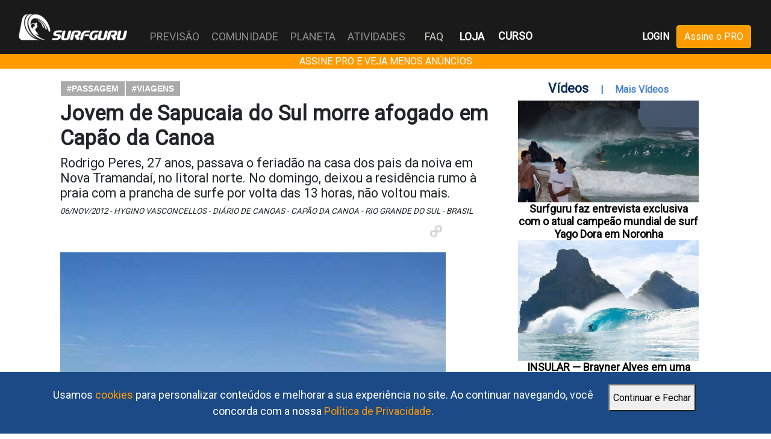

--- FILE ---
content_type: text/html; charset=UTF-8
request_url: https://surfguru.com.br/conteudo/jovem-de-sapucaia-do-sul-morre-afogado-em-capao-da-canoa-2012-11-06-21568.html
body_size: 49636
content:
<!DOCTYPE html>
<!--[if lt IE 7 ]> <html lang="pt-BR" class="no-js oldie ie6 lt-ie9 lt-ie8 lt-ie7" xmlns="https://www.w3.org/1999/xhtml"> <![endif]-->
<!--[if IE 7 ]>    <html lang="pt-BR" class="no-js oldie ie7 lt-ie9 lt-ie8" xmlns="https://www.w3.org/1999/xhtml"> <![endif]-->
<!--[if IE 8 ]>    <html lang="pt-BR" class="no-js oldie ie8 lt-ie9" xmlns="https://www.w3.org/1999/xhtml"> <![endif]-->
<!--[if IE 9 ]>    <html lang="pt-BR" class="no-js ie9" xmlns="https://www.w3.org/1999/xhtml"> <![endif]-->
<!--[if (gt IE 9)|!(IE)]><!--><html lang="pt-BR" class="no-js" xmlns="https://www.w3.org/1999/xhtml"><!--<![endif]-->
<head>

<!-- Google Tag Manager -->
<script>(function(w,d,s,l,i){w[l]=w[l]||[];w[l].push({'gtm.start':
new Date().getTime(),event:'gtm.js'});var f=d.getElementsByTagName(s)[0],
j=d.createElement(s),dl=l!='dataLayer'?'&l='+l:'';j.async=true;j.src=
'https://www.googletagmanager.com/gtm.js?id='+i+dl;f.parentNode.insertBefore(j,f);
})(window,document,'script','dataLayer','GTM-M2ZKJRF');</script>
<!-- End Google Tag Manager -->	

<meta charset="utf-8">
<meta name="viewport" content="width=device-width">

<!-- ADD EP 30/07/22 -->
<link rel="stylesheet" type="text/css" href="https://site-assets.fontawesome.com/releases/v6.1.1/css/all.css">
<link rel="stylesheet" href="https://cdn.jsdelivr.net/npm/bootstrap@4.6.1/dist/css/bootstrap.min.css">
<script src="https://cdn.jsdelivr.net/npm/jquery@3.6.0/dist/jquery.slim.min.js"></script>
<script src="https://cdn.jsdelivr.net/npm/popper.js@1.16.1/dist/umd/popper.min.js"></script>
<script src="https://cdn.jsdelivr.net/npm/bootstrap@4.6.1/dist/js/bootstrap.bundle.min.js"></script>
<!-- END EP -->


<meta name="classification" content="Portal"/><link href="/favicon.ico" type="image/x-icon" rel="icon"/><link href="/favicon.ico" type="image/x-icon" rel="shortcut icon"/>
<meta name="robots" content="ALL"/><meta name="distribution" content="Global"/><meta name="rating" content="General"/><meta name="language" content="pt-BR"/><meta name="doc-class" content="Completed"/><meta name="doc-rights" content="Public"/>
	<link rel="stylesheet" href="https://surfguru.space/css/main.2.3.css"/>
	<link rel="stylesheet" href="https://surfguru.space/css/flash.0.css"/>

	<script src="https://surfguru.space/js/libs/modernizr-2.6.2.min.js"></script>
	
	<script src="https://surfguru.space/js/libs/jquery-1.9.1.min.js"></script>
	<script src="https://surfguru.space/js/libs/jquery.validate.min.js"></script>
	<script src="https://surfguru.space/js/libs/css3-mediaqueries.js"></script>
	<script src="https://surfguru.space/js/libs/jquery.cycle.all.min.js"></script>
	<script src="https://surfguru.space/js/jquery.jplayer.min.js"></script>

	<title>Jovem de Sapucaia do Sul morre afogado em Capão da Canoa - Cultura - Comunidade</title>

	<!--[if lt IE 9 ]><link rel="stylesheet" href="https://surfguru.space/css/ie.css"/><![endif]-->

			<script src="//api.nobeta.com.br/nobetaads&id=surfguru.inter"></script>
		
	<!-- <script async src="https://t.seedtag.com/t/5262-1083-01.js"></script> -->

	
	<!-- Jivochat Widget ID Code for Surfguru.com.br -->
	<script src="//code.jivosite.com/widget/cYJEKgWooh" async></script>


</head>



<body id="" class="">

	<!-- Google Tag Manager (noscript) -->
	<noscript><iframe id="frame_gtm" src="https://www.googletagmanager.com/ns.html?id=GTM-M2ZKJRF"
	height="0" width="0"></iframe></noscript>
	<!-- End Google Tag Manager (noscript) -->

	<div id="aceitar_cookies">

   <div id="aceitar_cookies_conteudo">

      <label>Usamos <a href="/cookies">cookies</a> para personalizar conteúdos e melhorar a sua experiência no site. Ao continuar navegando, você concorda com a nossa <a href="/politicas-de-privacidade">Política de Privacidade</a>.</label>

      <button onclick="javascript:aceito_cookies();">Continuar e Fechar</button>

   </div>

</div>
<script type="text/javascript">

$(function(){  
   setTimeout("mostra_aceito_cookies();",3000);
});

function mostra_aceito_cookies(){
   $('#aceitar_cookies').fadeIn();
}

function aceito_cookies(){
   $.getJSON("/aceitar");
   $('#aceitar_cookies').fadeOut();
}
</script>
<style type="text/css">
   
#aceitar_cookies{
   display: none;
   position: fixed;
    bottom: 0;
    width: 100%;
    z-index: 10000;
    padding: 12px 0;
    background-color: #1b4a86;
}

#aceitar_cookies_conteudo{
   margin: 0 auto;
    float: none;
    height: 60px;
    width: 90%;
}

#aceitar_cookies label{
   float: left;
    width: 80%;
    margin: 0 12px;
    padding: 12px;
    font-size: 18px;
    font-weight: normal;
    color: #fff;
    text-align: center;
}

#aceitar_cookies button{
   float: left;
    width: auto;
    height: 45px;
    margin: 8px 0 0 0;
}

#aceitar_cookies a{
   color: #ff9a00;
}

</style>
	<div id="fb-root"></div>



	<div class="wrapper"> 

		
<!-- Menu Principal -->
<style type="text/css">
.faq{
	position:absolute;top:47px;left:690px;color:#C6C6BB;
}
</style>


<header class="container-fluid bg-dark w-100 czEscuro">
	<nav class="navbar navbar-expand-xl bg-dark navbar-dark czEscuro" style="position:relative">

		<a class="navbar-brand" href="/" title="Surfguru" data-ajax="false">
			
			<img src="https://surfguru.space/img/logo.png" style="width:180px" class="logo-desktop" alt=""/>			<img class="logo-mobile" src="https://surfguru.space/img/Surfguru_onda_branco_semfundo.png" style="width:80px;">
			
		</a>

		
		<button class="navbar-toggler" type="button" data-toggle="collapse" data-target="#collapsibleNavbar">
			<span class="navbar-toggler-icon"></span>
		</button>
		<div class="collapse navbar-collapse" id="collapsibleNavbar">
			<ul class="navbar-nav navbar-nav-desktop" style="font-size:18px;">

									<li class="nav-item mt-3 mb-3">
						<a class="btn-icon-login btn-login" href="#"  data-ajax="false" title="Login" data-toggle="modal" data-target="#modalLogin" style="">
				  		<i class="fa-light fa-right-to-bracket text-secondary"></i> LOGIN
				  	</a>
					</li>

				
			
				<li class="nav-item btn-menu-pro btn-menu-pro-mobile mt-3 mb-3">
					<a href="/assine?utm_campaign=pro&utm_source=surfguru&utm_medium=link" class="btn btn-warning text-white laranja">Assine o PRO</a>
				</li>

			
			<li class="nav-item mt-3 mb-3">
				<a class="btn-icon-loja" href="https://reserva.ink/surfguru?collection=SURFGURU" target="_blank" title="Surfguru Store">
	  			LOJA	  		</a>
			</li>

			<li class="nav-item mt-3 mb-3">
				<a class="btn-icon-loja" href="https://hotmart.com/pt-br/marketplace/produtos/curso-de-previsao-do-surfguru/Y84663194J" target="_blank" title="Curso de Previsão do Surfguru">
	  			CURSO	  		</a>
			</li>

			<li class="nav-item dropdown">
					<a class="nav-link" id="dropdownMenuPrevisao" data-toggle="dropdown" aria-haspopup="true" aria-expanded="false">
						PREVISÃO					</a>
					<div class="dropdown-menu" aria-labelledby="dropdownMenuPrevisao">
						<a class="dropdown-item" data-ajax=false href="/previsao/" >Central</a>
						<a class="dropdown-item" data-ajax=false href="/categoria/previsao/ciencia" >Ciência</a>
						<a class="dropdown-item" data-ajax=false href="/categoria/previsao/analises" >Análises</a>
						<a class="dropdown-item" data-ajax=false href="/categoria/previsao/picos" >Picos</a>
						<a class="dropdown-item" data-ajax=false href="/usuarios/pro/" >PRO</a>
					</div>
				</li>
				<li class="nav-item dropdown">
					<a class="nav-link" id="dropdownMenuComunidade" data-toggle="dropdown" aria-haspopup="true" aria-expanded="false">
						COMUNIDADE					</a>
					<div class="dropdown-menu" aria-labelledby="dropdownMenuComunidade">
						<a class="dropdown-item" data-ajax=false href="/categoria/comunidade/cultura" >Cultura</a>
						<a class="dropdown-item" data-ajax=false href="/categoria/comunidade/eventos" >Eventos</a>
						<a class="dropdown-item" data-ajax=false href="/categoria/comunidade/competicoes" >Competições</a>
						<a class="dropdown-item" data-ajax=false href="/categoria/comunidade/negocios" >Negócios</a>
						<a class="dropdown-item" data-ajax=false href="/categoria/comunidade/atletas" >Atletas</a>
						<a class="dropdown-item" data-ajax=false href="/categoria/comunidade/shapers" >Shapers</a>
						<a class="dropdown-item" data-ajax=false href="/categoria/comunidade/fotos-e-videos" >Fotos e Vídeos</a>
					</div>
				</li>
				<li class="nav-item dropdown">
					<a class="nav-link" id="dropdownMenuPlaneta" data-toggle="dropdown" aria-haspopup="true" aria-expanded="false">
						PLANETA					</a>
					<div class="dropdown-menu" aria-labelledby="dropdownMenuPlaneta">
						<a class="dropdown-item" data-ajax=false href="/categoria/planeta/impacto" >Impacto</a>
						<a class="dropdown-item" data-ajax=false href="/categoria/planeta/natureza" >Natureza</a>
						<a class="dropdown-item" data-ajax=false href="/categoria/planeta/tecnologia" >Tecnologia</a>
					</div>
				</li>
				<li class="nav-item dropdown">
					<a class="nav-link" id="dropdownMenuAtividades" data-toggle="dropdown" aria-haspopup="true" aria-expanded="false">
						ATIVIDADES					</a>
					<div class="dropdown-menu" aria-labelledby="dropdownMenuAtividades">
						<a class="dropdown-item" data-ajax=false href="/categoria/atividades/esportes" >Esportes</a>
						<a class="dropdown-item" data-ajax=false href="/categoria/atividades/equipamentos" >Equipamentos</a>
						<a class="dropdown-item" data-ajax=false href="/categoria/atividades/tecnicas" >Técnicas</a>
						<a class="dropdown-item" data-ajax=false href="/categoria/atividades/bem-estar" >Bem Estar</a>
						<a class="dropdown-item" data-ajax=false href="/categoria/atividades/destinos" >Destinos</a>
					</div>
				</li>
				<li class="nav-item nav-item-faq-mobile">
		      <a class="nav-link" href="#">FAQ</a>
		    </li>
				<li class="nav-item menu-item-loja">
					<a title = "Perguntas Frequentes" href="/faqs" class="faq">FAQ</a>
				</li>
				<li class="nav-item menu-item-loja">
					<a href="https://reserva.ink/surfguru?collection=SURFGURU" target="_blank" class="text-white font-weight-bold faq" style="left:748px;"><strong>LOJA</strong></a>
				</li>
				<li class="nav-item menu-item-loja" style="position: absolute;left: 810px;bottom: 17px;">
					<a href="https://hotmart.com/pt-br/marketplace/produtos/curso-de-previsao-do-surfguru/Y84663194J" target="_blank" title="Curso de Previsão do Surfguru">
		  			<strong>CURSO</strong>
		  		</a>
				</li>

			</ul>
			<ul class="navbar-nav mr-auto"></ul>

			<ul class="navbar-nav ul-menu-pro navbar-nav-desktop">

											
					<li class="nav-item menu-item-desktop pr-2 top7px">
						<a class="font-weight-bold btn-login" data-ajax="false" href="#" title="Login" data-toggle="modal" data-target="#modalLogin">LOGIN</a>
					</li>
					<li class="nav-item menu-item-desktop">
						<a href="/assine?utm_campaign=pro&utm_source=surfguru&utm_medium=link" class="btn btn-warning text-white laranja">Assine o PRO</a>
					</li>

						
			</ul>
		</div> 
	</nav>
</header>

<!-- Modal Login -->
  <div class="modal fade" id="modalLogin">
    <div class="modal-dialog modal-dialog-centered">
      <div class="modal-content">
	  	<form method="post" accept-charset="utf-8" id="UsuarioIndexForm" name="UsuarioIndexForm" action="/usuarios/logar"><div style="display:none;"><input type="hidden" name="_csrfToken" autocomplete="off" value="siUtnhIBvHK/3uCFy0rPa0XID7JPs2jZgdtKTRcvMZz17Sm2KOSqBXq0P1/Kp9IJ8uBU7uQNjln6gsMd3rxnLtqCZpU2nrr/IfFqgCmDUL+46i50IUtS+pbZGtdK0cs8Q4MPZvvFsD7L2WLa1jztbA=="/></div>			

	        <!-- Modal Header -->
	        <div class="modal-header bg-az-marinho text-light font-weight-bold">
	          <h4 class="modal-title w-100 text-center">LOGIN</h4>
	          <button type="button" class="close text-white" data-dismiss="modal">&times;</button>
	        </div>
	        <!-- Modal body -->
	        <div class="modal-body">
							<div class="form-group">
								<div class="input email required"><label for="UsuarioEmail">E-mail:</label><input type="email" name="data[Usuario][email]" class="form-control input input-busca required UsuarioIndexForm-element" id="UsuarioEmail" maxlength="255" aria-describedby="emailAjuda" placeholder="Escreva seu e-mail" required="required" aria-required="true"/></div>								<small id="emailAjuda" class="form-text text-muted">Seu e-mail não será compartilhado.</small>
							</div>
							<div class="form-group">
								<div class="input password required"><label for="UsuarioSenha">Senha</label><input type="password" name="data[Usuario][senha]" class="form-control input input-busca required UsuarioIndexForm-element" id="UsuarioSenha" placeholder="Escreva sua senha" required="required" aria-required="true" value=""/></div>							</div>
							<div class="form-check">
								<div class="input checkbox"><input type="hidden" name="data[Usuario][permanecer]" value="0"/><label for="UsuarioPermanecer"><input type="checkbox" name="data[Usuario][permanecer]" value="1" class="form-check-input" style="width:15px;height:15px;margin-top:18px;" id="UsuarioPermanecer"></label></div>								<label class="form-check-label" for="UsuarioSenha"> Manter-me conectado</label>
							</div>
							<input name="data[Usuario][pagina]" value="/" type="hidden" id="UsuarioPagina">
							<div class="row mt-3">
								<div class="col-md-6">
									<span class="d-block text-center mt-1 text-primary"><a href="#" class="text-primary" data-toggle="modal" data-target="#modalSenha" data-dismiss="modal">Esqueci a Senha?</a></span>
								</div>
								<div class="col-md-6">
									<span class="d-block text-center mt-1 text-primary"><a href="/cadastro" class="text-primary">Registre-se!</a></span>
								</div>
							</div>
					</div>
					<!-- Modal footer -->
					<div class="card-footer d-flex justify-content-center">
						<button type="submit" class="btn btn-cancelar mr-5" data-dismiss="modal">Cancelar</button></button>		
						<button type="submit" class="btn btn-primary bg-az-marinho borda0">Dropar</button></button>
					</div>
				</form>      </div>
    </div>
  </div>

<!-- Modal Resetar Senha -->
  <div class="modal fade" id="modalSenha">
    <div class="modal-dialog modal-dialog-centered">
      <div class="modal-content">

      		<!-- Modal Header -->

		      <form method="post" accept-charset="utf-8" id="UsuarioEsqueciForm" name="UsuarioEsqueciForm" action="/usuarios/esqueci"><div style="display:none;"><input type="hidden" name="_csrfToken" autocomplete="off" value="siUtnhIBvHK/3uCFy0rPa0XID7JPs2jZgdtKTRcvMZz17Sm2KOSqBXq0P1/Kp9IJ8uBU7uQNjln6gsMd3rxnLtqCZpU2nrr/IfFqgCmDUL+46i50IUtS+pbZGtdK0cs8Q4MPZvvFsD7L2WLa1jztbA=="/></div>				
	        <div class="modal-header bg-az-marinho text-light font-weight-bold">
	          <h4 class="modal-title w-100 text-center">ESQUECI A SENHA</h4>
	          <button type="button" class="close text-white" data-dismiss="modal">&times;</button>
	        </div>
	        <!-- Modal body -->
	        <div class="modal-body" style="height:200px;overflow:scroll;">
							<div class="form-group">
								<label for="UsuarioEmail">E-mail:</label>
								<input type="email" class="form-control input c300 required" id="email" name="email" maxlength="255" aria-describedby="emailAjuda" placeholder="Escreva seu e-mail" required>
								<small id="emailAjuda" class="form-text text-muted">Seu e-mail não será compartilhado</small>
							</div>
							<div class="row mt-3">
								<div class="col-md-6">
									<span class="d-block text-center mt-1 text-primary"><a href="#" class="text-primary" data-toggle="modal" data-target="#modalLogin" data-dismiss="modal">Entrar</a></span>
								</div>
								<div class="col-md-6">
									<span class="d-block text-center mt-1 text-primary"><a href="#" class="text-primary" data-toggle="modal" data-target="#modalCadastro" data-dismiss="modal">Sign Up!</a></span>
								</div>
							</div>
	        </div>
	        <!-- Modal footer -->
	        <div class="card-footer d-flex justify-content-center">
				<button type="button" class="btn btn-cancelar mr-2" data-dismiss="modal">Cancelar</button>
		        <button type="submit" class="btn btn-primary">Solicitar</button>
			</div>
      	</form>      </div>
    </div>
  </div>

<!-- Modal Regras de Uso -->
  <div class="modal fade" id="modalRegras">
    <div class="modal-dialog modal-dialog-centered">
      <div class="modal-content">
      		<!-- Modal Header -->
	        <div class="modal-header bg-primary text-light font-weight-bold">
	          <h4 class="modal-title w-100 text-center">Regras de Uso</h4>
	          <button type="button" class="close" data-dismiss="modal">&times;</button>
	        </div>
	        <!-- Modal body -->
	        <div class="modal-body">
				<div class="form-control" style="height:200px;overflow:scroll;">
					<p>Surfguru is not responsible for the comments and opinions of Surfguru users. The content of each profile, messages posted on social media making references to Surfguru, photos and videos sent by the user on Surfguru pages, are the sole and exclusive civil and criminal responsibility of the user.</p>

					<p>The user is registered and identified through the email address used to confirm the registration, and this email is kept confidential.</p>

					<p>Surfguru users must never publish adult material, messages of slander, insult or defamation against any person or institution, they must also not publish material protected by copyright, nor publish photos or texts without authorization from the author, his representative, as well as of those photographed.</p>

					<p>O Surfguru poderá a qualquer momento, sob exclusivo critério seu, cancelar qualquer perfil de usuário que aparentemente esteja violando as regras de uso do Surfguru, ou as normas legais em vigor.</p>

					<p>O conteúdo das páginas e mensagens publicadas nos canais de mídias sociais do Surfguru não necessariamente são revisados pelo pessoal do Surfguru.</p>

					<p>Se forem descumpridas quaisquer das regras expostas, ou se verificar o exercício de ilegalidades, o perfil do usuário no portal Surfguru será bloqueado, um aviso será enviado para o e-mail do usuário, e o seu cadastro poderá ser cancelado pelo Surfguru a qualquer instante.</p>

					<p>O usuário não poderá:
						<ul>
							<li>
								Violar quaisquer leis do Brasil; Usar linguagem obscena, ofensiva ou indecente nas mensagens;
							</li>
							<li>Colocar mensagens ou imagens de conteúdo injurioso, calunioso, difamativo, abusivo, ou que invada a privacidade de alguém								;
							</li>
							<li>Praticar, induzir ou incitar preconceito quanto à raça, cor, origem, etnia, sexo, orientação sexual, idade, crença religiosa ou quaisquer outras formas de discriminação;
							</li>
							<li>Criar perfis falsos;
							</li>
							<li>Enviar mensagens de propaganda, mala direta, pirâmide ou correntes.							</li>
						</ul>
					</p>
					<p>O Surfguru não se responsabilizará por quaisquer danos, que se suponham, tenham sido decorrentes do uso deste serviço.</p>
					<p>O Surfguru se reserva ao direito de, a qualquer instante, modificar as regras acima sob seu exclusivo critério.</p>
				</div>
	        </div>
	        <!-- Modal footer -->
	        <div class="card-footer d-flex justify-content-center">
				<button type="button" class="btn btn-danger mr-2" data-dismiss="modal">Fechar</button>
			</div>

      </div>
    </div>
  </div>

<!-- FIM EP -->

		
	
	 		
		 <!-- <div id="clever_ad">
			 <div class="clever-core-ads"></div>
		 </div> -->
	 
	 		
		<header class="bg-warning text-white text-center" style="background-color:#FF9A00!important">
    		<a href="https://surfguru.com.br/assine?utm_campaign=pro&utm_source=surfguru&utm_medium=bumper" class="text-white">ASSINE PRO E VEJA MENOS ANÚNCIOS</a>
		</header>			

		
			
	
		
		<div class="wrapper-content" >			
			<section id="conteudo" class="container clearfix" role="main">
				<!-- <div>Início Conteúdo Geral - ADD EP 02/08/22</div> -->

				<meta name="description" content="Jovem de Sapucaia do Sul morre afogado em Capão da Canoa - Rodrigo Peres, 27 anos, passava o feriadão na casa dos pais da noiva em Nova Tramandaí, no litoral norte. No domingo, deixou a residência rumo à praia com a prancha de surfe por volta das 13 horas, não voltou mais. - Cultura - Comunidade - Surfguru"/><meta name="title" content="Jovem de Sapucaia do Sul morre afogado em Capão da Canoa - Cultura - Comunidade - Surfguru"/><meta name="keywords" content="Cultura - Comunidade, Surf, Surfguru"/><meta name="author" content="Hygino Vasconcellos - Diário de Canoas"/><meta name="date" content="2012-11-06"/><meta name="classification" content="Cultura - Comunidade"/><meta property="og:title" content="Jovem de Sapucaia do Sul morre afogado em Capão da Canoa"/><meta property="og:description" content="Rodrigo Peres, 27 anos, passava o feriadão na casa dos pais da noiva em Nova Tramandaí, no litoral norte. No domingo, deixou a residência rumo à praia com a prancha de surfe por volta das 13 horas, não voltou mais. - Cultura - Comunidade - Surfguru"/><meta property="og:image" content="https://surfguru.space/2009/04/praia-de-capao-da-canoa-0904121055.jpg"/><meta property="og:type" content="article"/><meta property="og:published_time" content="2012-11-06"/><meta property="og:modified_time" content="2024-06-12"/><meta property="og:updated_time" content="2024-06-12"/><meta property="og:site_name" content="Surfguru"/><meta property="twitter:card" content="summary_large_image"/><meta property="og:locale" content="pt_BR"/><meta name="twitter:image" content="https://surfguru.space/2009/04/praia-de-capao-da-canoa-0904121055.jpg"/><meta name="date" content="2012-11-06"/><meta name="classification" content="Cultura - Comunidade"/>
	<link rel="stylesheet" href="https://surfguru.space/css/fotorama.css"/>
	<link rel="stylesheet" href="https://surfguru.space/css/materias.1.1.css"/>
<script type="text/javascript">


var webroot = "/";

var googletag = googletag || {};
googletag.cmd = googletag.cmd || [];

(function() {
    var gads = document.createElement('script');
    gads.async = true;
    gads.type = 'text/javascript';
    var useSSL = 'https:' == document.location.protocol;
    gads.src = (useSSL ? 'https:' : 'https:') + 
    '//www.googletagservices.com/tag/js/gpt.js';
    var node = document.getElementsByTagName('script')[0];
    node.parentNode.insertBefore(gads, node);
})();

googletag.cmd.push(function() {

    // 🔥 Define o targeting ANTES de criar os slots
    googletag.pubads().setTargeting('pro', '0');
    //1395707938647
    if($("#banner_topo").length > 0) {
        googletag.defineSlot('/12755878/banner_topo', [728, 90], 'banner_topo').addService(googletag.pubads());
    }

    //1377543453899
    if($("#Banner_retangular_grd").length > 0) {
        googletag.defineSlot('/12755878/Banner_retangular_grd', [640, 120], 'Banner_retangular_grd').addService(googletag.pubads()).setTargeting("bannerID", "topoRetangular");
    }

    //1529361275790
    if($("#Banner_retangular_fixo").length > 0) {
        googletag.defineSlot('/12755878/Banner_retangular_fixo', [640, 120], 'Banner_retangular_fixo').addService(googletag.pubads()).setTargeting("bannerID", "baseRetangular");
    }

    //1377543734832
    if($("#retangular_regional_topo").length > 0) {
        googletag.defineSlot('/12755878/retangular_regional_topo', [640, 120], 'retangular_regional_topo').addService(googletag.pubads()).setTargeting("bannerID", "baseRetangular");
    }

    //1484233522432
    if($("#parceiro_web").length > 0) {
        googletag.defineSlot('/12755878/parceiro_web', [640, 120], 'parceiro_web').addService(googletag.pubads());
    }

    //1484233588417
    if($("#retangular_regional_base").length > 0) {
        googletag.defineSlot('/12755878/retangular_regional_base', [640, 120], 'retangular_regional_base').addService(googletag.pubads());
    }

    //1484156067747
    if($("#quadradao").length > 0) {
        googletag.defineSlot('/12755878/quadradao', [300, 250], 'quadradao').addService(googletag.pubads()).setTargeting("bannerID", "topoQuadradao");
    }

    //1482266212257
    if($("#quadradao_previsao").length > 0) {
        googletag.defineSlot('/12755878/quadradao_previsao', [300, 250], 'quadradao_previsao').addService(googletag.pubads()).setTargeting("bannerID", "baseQuadradao");
    }

    //1484079135443
    // if($("#rodape").length > 0) {
    //     googletag.defineSlot('/12755878/rodape', [970, 90], 'rodape').addService(googletag.pubads());
    // }

    // anuncio rodape    
    if($("#div-gpt-ad-1718905257379-0").length > 0) {
        googletag.defineSlot('/150684666,12755878/surfguru.iab-728x90', [[300, 100], [300, 50], [970, 90], [468, 60], [320, 100], [320, 50], [728, 90]], 'div-gpt-ad-1718905257379-0').addService(googletag.pubads());    }

    //1484097295056
    // if($("#div-gpt-ad-1718905127102-0").length > 0) {
    //     googletag.defineSlot('/12755878/vertical', [300, 600], 'vertical').addService(googletag.pubads());
    // }

    if($("#div-gpt-ad-1718905127102-0").length > 0) {
        googletag.defineSlot('/150684666,12755878/surfguru.iab-300x600', [[160, 600], [250, 250], [300, 250], [120, 600], [300, 600]], 'div-gpt-ad-1718905127102-0').addService(googletag.pubads());
    }

    //quadradao_1 - 1678312320033
    if($("#quadradao_1").length > 0) {
        googletag.defineSlot('/12755878/quadradao_1', [[300, 250], 'fluid'], 'quadradao_1').addService(googletag.pubads());
    }

    //quadradao_2 - 1678312420427
    if($("#quadradao_2").length > 0) {
        googletag.defineSlot('/12755878/quadradao_2', [[300, 250], 'fluid'], 'quadradao_2').addService(googletag.pubads());
    }

    //quadradao_3 - 1678312535112
    if($("#quadradao_3").length > 0) {
        googletag.defineSlot('/12755878/quadradao_3', [[300, 250], 'fluid'], 'quadradao_3').addService(googletag.pubads());
    }

    //quadradao_4- 1678312658874
    if($("#quadradao_4").length > 0) {
        googletag.defineSlot('/12755878/quadradao_4', [[300, 250], 'fluid'], 'quadradao_4').addService(googletag.pubads());
    }

    googletag.pubads().enableLazyLoad({
        fetchMarginPercent: 25,
        renderMarginPercent: 10,
        mobileScaling: 2.0
    });
	
    googletag.pubads().enableSingleRequest();
    googletag.pubads().collapseEmptyDivs();
    googletag.enableServices();
    

});


</script>
        
            <div class="box-card margin20vert">

                <div class="row">

                    <div class="col-md-8">
                    
                        <span class="tags">
                            
                            <a href="/tag/passagem" class="tag">#passagem</a>&nbsp;<a href="/tag/viagens" class="tag">#viagens</a>&nbsp;
                        </span>

                        <h1 id="titulo-post" class="titulo2 preto">Jovem de Sapucaia do Sul morre afogado em Capão da Canoa</h1>

                        <h2>Rodrigo Peres, 27 anos, passava o feriadão na casa dos pais da noiva em Nova Tramandaí, no litoral norte. No domingo, deixou a residência rumo à praia com a prancha de surfe por volta das 13 horas, não voltou mais.</h2>

                        <span class="detalhes-post">
                            06/Nov/2012 - Hygino Vasconcellos - Diário de Canoas - Capão da Canoa - Rio Grande do Sul - Brasil 
                        </span>

                        
		<div class="fotorama" data-width="640" data-maxheight="600" data-nav="thumbs" data-keyboard="true" data-allowfullscreen="true" data-thumbheight="50" data-loop="true" data-autoplay="0" data-stopautoplayontouch="true">

		    			 					<a href="https://surfguru.space/2009/04/praia-de-capao-da-canoa-0904121055.jpg" data-thumb="https://surfguru.space/2009/04/p-praia-de-capao-da-canoa-0904121055.jpg" data-thumbwidth="75" data-thumbheight="56" data-caption="praia de capao da canoa"></a>			    		
			    				 					<a href="https://surfguru.space/2009/04/mapa-capao-da-canoa-rs-0904121055.jpg" data-thumb="https://surfguru.space/2009/04/p-mapa-capao-da-canoa-rs-0904121055.jpg" data-thumbwidth="75" data-thumbheight="68" data-caption="mapa: Capão da Canoa - RS"></a>			    		
			    		
		</div>

			

                        <div class="anuncio-lateral banner300px" id='quadradao'>
                            <script type='text/javascript'>
                                    googletag.cmd.push(function() { 
                                        googletag.display('quadradao'); 
                                    });
                            </script>
                        </div>



                        <div class="texto-conteudo-interno">
                            <p>Passado mais de três horas a noiva e os pais começaram a ficar preocupados e iniciaram as buscas pelo rapaz. A prancha foi a primeira a ser encontrada - indício que algo ruim teria acontecido. Em conversa à reportagem do Jornal VS, o pai do jovem, Cláudio Cardoso Peres, 57, explica que a Brigada Militar encontrou o rapaz ainda vivo, mas inconsciente. “Me disseram que ele estava praticamente em óbito, mas deram assistência.” Em seguida, Rodrigo foi levado ao Hospital de Tramandaí e transferido para a casa de saúde de Osório, onde morreu.</p><p></p><p>O pai explica que o filho começou a surfar aos 18 anos, mas que praticava o esporte esporadicamente. “Não sei se ele pegou uma onda pesada e escapou a corda. Não entendo nada de surfe.” Peres explica que do encontro da prancha até a localização do rapaz se “passou um tempo”, sem dar ideia de minutos. “Acho que ele ficou muito tempo embaixo da água.” O jovem era o segundo filho da família, que reside no Centro de Sapucaia - ele tinha ainda uma irmã de 15 anos. Rodrigo havia recém anunciado o noivado após mais de cinco anos de namoro.</p><p></p><p>Família abalada com caso</p><p></p><p>A família de Rodrigo ficou abalada com a morte. “Estou falando baixinho aqui no telefone, porque minha esposa está em estado de choque”, explicava o pai, o aposentado Cláudio Cardoso Peres durante entrevista para a reportagem do Jornal VS. O corpo foi encaminhado para o Departamento Médico Legal (DML) de Osório e liberado no final da noite de domingo. Ele foi velado e sepultado no final da tarde de segunda-feira (5) no Memorial Ecumênico Cristo Rei, em São Leopoldo. Durante a cerimônia o rapaz foi homenageado por colegas e familiares.</p><p></p><p>  <a style='color: #012;text-decoration:underline;' href="http://www.diariodecanoas.com.br/policia/423130/jovem-sapucaiense-morre-afogado-em-capao-da-canoa.html" target="_blank">reportagem do Diário de Canoas</a> </p>                        </div>
                                    
                    </div>

                    <div class="col-md-4" id="box_vertical">         

                                        
                        <div class="anuncio-lateral banner300px" id='quadradao_previsao'>
                            <script type='text/javascript'>
                                    googletag.cmd.push(function() { 
                                        googletag.display('quadradao_previsao'); 
                                    });
                            </script>
                        </div>



                    
    <div class="sessao sessao-slider linha clearfix"><!-- INICIO CHAMADA VIDEOS -->
        <h2 class="titulo azul2"><span class="texto">Vídeos</span>  <span class="ver-mais">|
            <a href="/categoria/comunidade/fotos-e-videos" target="_top">Mais Vídeos</a>        </span></h2>
        <ul id="slide-tv" class="lista-slider">

						<li>
				<a href="/conteudo/surfguru-faz-entrevista-exclusiva-com-o-atual-campeao-mundial-de-surf-yago-dora-em-noronha-2026-01-19-30137.html" target="top" class="box-slider box-link" title="Surfguru faz entrevista exclusiva com o atual campeão mundial de surf Yago Dora em Noronha">
					<img src="https://surfguru.space/2026/01/260119043321000000.jpg" />
					<h3 class="titulo-lista">Surfguru faz entrevista exclusiva com o atual campeão mundial de surf Yago Dora em Noronha</h3>
				</a>
			</li>
						<li>
				<a href="/conteudo/insular-—-brayner-alves-em-uma-temporada-epica-em-noronha-2025-12-23-30126.html" target="top" class="box-slider box-link" title="INSULAR — Brayner Alves em uma temporada épica em Noronha">
					<img src="https://surfguru.space/2025/12/251223014446000000.jpeg" />
					<h3 class="titulo-lista">INSULAR — Brayner Alves em uma temporada épica em Noronha</h3>
				</a>
			</li>
						<li>
				<a href="/conteudo/go-bigger-em-nazare-quando-o-atlantico-ligou-o-modo-“historico”-2025-12-23-30125.html" target="top" class="box-slider box-link" title="Go Bigger em Nazaré: quando o Atlântico ligou o modo “histórico”">
					<img src="https://surfguru.space/2025/12/251223013636000000.jpeg" />
					<h3 class="titulo-lista">Go Bigger em Nazaré: quando o Atlântico ligou o modo “histórico”</h3>
				</a>
			</li>
						<li>
				<a href="/conteudo/gobbiger-team-–-nazare-2025-12-12-30116.html" target="top" class="box-slider box-link" title="GoBBIGER Team – Nazaré">
					<img src="https://surfguru.space/2025/12/251212013350000000.jpg" />
					<h3 class="titulo-lista">GoBBIGER Team – Nazaré</h3>
				</a>
			</li>
						<li>
				<a href="/conteudo/gobigger-lanca-webserie-de-ondas-gigantes-em-nazare-no-youtube-2025-12-03-30103.html" target="top" class="box-slider box-link" title="GoBigger lança websérie de ondas gigantes em Nazaré no YouTube">
					<img src="https://surfguru.space/2025/12/251203020427000000.jpg" />
					<h3 class="titulo-lista">GoBigger lança websérie de ondas gigantes em Nazaré no YouTube</h3>
				</a>
			</li>
						<li>
				<a href="/conteudo/gabriel-vieira-“argentino”-em-desert-e-mentawai-uma-temporada-de-tubos-inesquecivel-em-2025-2025-11-13-30079.html" target="top" class="box-slider box-link" title="Gabriel Vieira “Argentino” em Desert e Mentawai: uma temporada de tubos inesquecível em 2025">
					<img src="https://surfguru.space/2025/11/251113031611000000.jpeg" />
					<h3 class="titulo-lista">Gabriel Vieira “Argentino” em Desert e Mentawai: uma temporada de tubos inesquecível em 2025</h3>
				</a>
			</li>
						<li>
				<a href="/conteudo/o-slab-mais-perfeito-e-irado-do-es-esquerdas-longas-pesadas-e-tubulares-em-guarapari-2025-10-28-30056.html" target="top" class="box-slider box-link" title="O slab mais perfeito e irado do ES: esquerdas longas, pesadas e tubulares em Guarapari">
					<img src="https://surfguru.space/2025/10/251028054114000000.jpg" />
					<h3 class="titulo-lista">O slab mais perfeito e irado do ES: esquerdas longas, pesadas e tubulares em Guarapari</h3>
				</a>
			</li>
						<li>
				<a href="/conteudo/surf-trip-mentawai-vibe-familia-muito-surf-e-dias-classicos-no-hidden-bay-resorts-2025-10-22-30049.html" target="top" class="box-slider box-link" title="Surf trip Mentawai: vibe família, muito surf e dias clássicos no Hidden Bay Resorts">
					<img src="https://surfguru.space/2025/10/251022060405000000.jpg" />
					<h3 class="titulo-lista">Surf trip Mentawai: vibe família, muito surf e dias clássicos no Hidden Bay Resorts</h3>
				</a>
			</li>
						<li>
				<a href="/conteudo/swell-em-g-land-altas-ondas-e-muito-freesurf-na-indonesia-2025-09-05-29958.html" target="top" class="box-slider box-link" title="Swell em G-Land - altas ondas e muito freesurf na Indonésia">
					<img src="https://surfguru.space/2025/09/250905043516000000.jpg" />
					<h3 class="titulo-lista">Swell em G-Land - altas ondas e muito freesurf na Indonésia</h3>
				</a>
			</li>
						<li>
				<a href="/conteudo/indonesia-com-tubos-perfeitos-em-desert-point-altas-ondas-e-sessao-incrivel-no-grower-2025-08-23-29943.html" target="top" class="box-slider box-link" title="Indonésia com tubos perfeitos em Desert Point - altas ondas e sessão incrível no Grower">
					<img src="https://surfguru.space/2025/08/250823024546000000.jpg" />
					<h3 class="titulo-lista">Indonésia com tubos perfeitos em Desert Point - altas ondas e sessão incrível no Grower</h3>
				</a>
			</li>
			
        </ul>

        <div class="botoes-slider">
            <a href="#" title="Próximo"><span id="prev-tv" class="btn-anterior">Próximo</span></a> 
            <a href="#" title="Anterior"><span id="next-tv" class="btn-proximo">Anterior</span></a>
        </div>

        <div class="paginacao-slider">
            <ul id="nav-slider-tv"></ul>        
        </div>

    </div><!-- FIM CHAMADA VIDEOS -->



                        <!-- /12755878/quadradao da base -->
                        <div class="anuncio-lateral banner300px" id='quadradao_2'>
                            <script type='text/javascript'>
                                    googletag.cmd.push(function() { 
                                        googletag.display('quadradao_2'); 
                                    });
                            </script>
                        </div>


                        

    <div class="galeria-lateral linha clearfix margin20px"><!-- INICIO CHAMADA GALERIA -->
        <h2 class="titulo azul clearfix"><span class="texto">Galerias</span> <span class="ver-mais">| 
        <a href="/categoria/comunidade/fotos-e-videos">Mais Galerias</a>        </span>
        </h2>
        <ul class="lista-galeria clearfix">
                        <li>
                <a href="ondas-de-5-metros-atraem-surfistas-e-bodyboarders-de-todo-o-pais-para-o-espirito-santo-2025-09-19-29982.html" class="fancybox box-galeria"  rel="galeria" title="Ondas de 5 metros atraem surfistas e bodyboarders de todo o país para o Espírito Santo">
                    <figure class="imagem-galeria">
                        <img src="https://surfguru.space/2025/09/p-250919114613000000.jpg" />
                    </figure>
                </a>
            </li>
                        <li>
                <a href="barrinha-e-point-com-altas-ondas-em-saquarema-show-de-freesurf-2025-07-21-29906.html" class="fancybox box-galeria"  rel="galeria" title="Barrinha e Point com altas ondas em Saquarema - show de freesurf!">
                    <figure class="imagem-galeria">
                        <img src="https://surfguru.space/2025/07/p-250721011253000000.jpg" />
                    </figure>
                </a>
            </li>
                        <li>
                <a href="sessao-de-surf-em-desert-point-indonesia-mar-classico-e-altos-tubos-com-show-de-bruno-santos-2025-07-21-29904.html" class="fancybox box-galeria"  rel="galeria" title="Sessão de surf em Desert Point, Indonésia. Mar clássico e altos tubos, com show de Bruno Santos!">
                    <figure class="imagem-galeria">
                        <img src="https://surfguru.space/2025/07/p-250721010634000000.jpg" />
                    </figure>
                </a>
            </li>
                        <li>
                <a href="saquarema-nao-para-altas-ondas-com-julia-nicanor-yago-dora-erin-brooks-e-italo-ferreira-2025-07-21-29907.html" class="fancybox box-galeria"  rel="galeria" title="Saquarema não para! Altas ondas com Julia Nicanor, Yago Dora, Erin Brooks e Ítalo Ferreira!">
                    <figure class="imagem-galeria">
                        <img src="https://surfguru.space/2025/07/p-250721011551000000.jpg" />
                    </figure>
                </a>
            </li>
                        <li>
                <a href="primeiro-avalanche-de-2025-o-diamante-capixaba-brilhou-2025-07-21-29905.html" class="fancybox box-galeria"  rel="galeria" title="Primeiro Avalanche de 2025: o diamante capixaba brilhou">
                    <figure class="imagem-galeria">
                        <img src="https://surfguru.space/2025/07/p-250721011343000000.jpg" />
                    </figure>
                </a>
            </li>
                        <li>
                <a href="video-altas-ondas-na-cacimba-e-no-bode-tubos-epicos-em-noronha-parte1-2025-02-17-29702.html" class="fancybox box-galeria"  rel="galeria" title="VIDEO: Altas ondas na Cacimba e no Bode!! Tubos épicos em Noronha! - Parte1">
                    <figure class="imagem-galeria">
                        <img src="https://surfguru.space/2025/02/p-250217110227000000.jpg" />
                    </figure>
                </a>
            </li>
                        <li>
                <a href="video-primeiro-swell-do-ano-em-noronha-big-surf-na-laje-da-cacimba-5-metros-de-onda-2025-02-10-29695.html" class="fancybox box-galeria"  rel="galeria" title="VIDEO: Primeiro swell do ano em Noronha! Big surf na laje da Cacimba, 5 metros de onda!">
                    <figure class="imagem-galeria">
                        <img src="https://surfguru.space/2025/02/p-250210042458000000.jpg" />
                    </figure>
                </a>
            </li>
                        <li>
                <a href="fernando-de-noronha-recebe-ondas-de-ate-5-metros-de-altura-2025-01-13-29685.html" class="fancybox box-galeria"  rel="galeria" title=" Fernando de Noronha recebe ondas de até 5 metros de altura">
                    <figure class="imagem-galeria">
                        <img src="https://surfguru.space/2025/01/p-250113061128000000.png" />
                    </figure>
                </a>
            </li>
                    </ul>
    </div><!-- FIM CHAMADA GALERIA -->
    


                        <!-- /12755878/retangular vertical -->
                        <div id='div-gpt-ad-1718905127102-0' style='min-width: 120px; min-height: 250px; margin:40px 0;'>
                            <script>
                                googletag.cmd.push(function() { googletag.display('div-gpt-ad-1718905127102-0'); });
                            </script>
                        </div>
 




                    </div> 

                </div>

            </div>




	<script src="/js/Elements/aside.js"></script>
	<script src="https://surfguru.space/js/fotorama.js"></script>
    

                <!-- <div>Fim Conteúdo Geral - EP</div> -->
			</section>
			<!-- end #conteudo -->
			
		</div><!-- end .wrapper-content -->
		<!-- <div id='div-gpt-ad-1718905257379-0' style='max-width: 300px; min-height: 50px;'>
			<script>
				googletag.cmd.push(function() { googletag.display('div-gpt-ad-1718905257379-0'); });
			</script>
		</div> -->
		<footer class="container-fluid pt-5" style="background-color:#1A1A1A">
	<div class="row">
		<div class="col-md pb-4">
			<div>
				<h5 class="text-uppercase text-white text-primary">Fique por dentro das novidades</h5>

					<form method="post" accept-charset="utf-8" data-ajax="false" action="/usuarios/addNewsletter" class="input c300 required newsMaxW" action="/conteudo/jovem-de-sapucaia-do-sul-morre-afogado-em-capao-da-canoa-2012-11-06-21568.html"><div style="display:none;"><input type="hidden" name="_csrfToken" autocomplete="off" value="siUtnhIBvHK/3uCFy0rPa0XID7JPs2jZgdtKTRcvMZz17Sm2KOSqBXq0P1/Kp9IJ8uBU7uQNjln6gsMd3rxnLtqCZpU2nrr/IfFqgCmDUL+46i50IUtS+pbZGtdK0cs8Q4MPZvvFsD7L2WLa1jztbA=="/></div><input type="hidden" name="idioma" value="0"/>					<div class="form-group">
						<label for="newsletterNome" class="text-white">Nome:</label>
						<input type="input" name="nome" placeholder="Nome" class="form-control input required inputNews w300px" required="required"/>					</div>
					<div class="form-group">
						<label for="newsletterEmail" class="text-white">E-mail:</label>
						<input type="input" name="email" placeholder="E-mail" class="form-control input required inputNews w300px" required="required"/>					</div>
					<button type="submit" class="btn btn-primary buttom bg-azulSg btn-receber" name="receber">Receber</button>					</form>
			</div>
		</div>
		<div class="col-md">
			<h5 class="text-uppercase text-white text-primary">MAPA DO SITE</h5>
			<div class="row">
				<div class="col-md">
					<div class="box-footer-mapa-site">
						<nav class="pl-0">
							<ul class="text-uppercase font-weight-bold pl-0" style="list-style-type:none">
								<li>
									<a href="/previsao" title="Previsão" data-ajax="false">Previsão</a>								</li>
								<li>
									<a href="/pro" title="PRO" data-ajax="false">Surfguru PRO</a>								</li>
								<li>
									<a href="/categoria/comunidade" title="Comunidade" data-ajax="false">Comunidade</a>								</li>
								<li>
									<a href="/categoria/planeta" title="Planeta" data-ajax="false">Planeta</a>								</li>
							</ul>
						</nav>
					</div>
				</div>
				<div class="col-md">
					<div class="box-footer-mapa-site">
						<nav class="pl-0">
							<ul class="text-uppercase font-weight-bold pl-0" style="list-style-type:none">
								<li>
									<a href="/categoria/atividades" title="Atividades" data-ajax="false">ATIVIDADES</a>								</li>
								<li>
									<a href="/categoria/previsao/ciencia" title="Ciência" data-ajax="false">CIÊNCIA</a>								</li>
								<li>
									<a href="/categoria/previsao/analises" title="Análises" data-ajax="false">Análises</a>								</li>
								<li>
									<a href="/categoria/previsao/picos" title="Picos" data-ajax="false">Picos</a>								</li>
								<!-- <li>
									<input type="hidden" name="plano" value="1"/><button type="submit" class="btn btn-warning text-white bg-blackSg">Try PRO</button></form>								</li> -->
							</ul>
						</nav>
					</div>
				</div>
			</div>
			<div class="row">
				<div class="col-md">
					<div class="">
						<h5 class="text-uppercase text-white text-primary">MÍDIAS SOCIAIS</h5>
						<nav class="pl-0">
							<ul id="redes-sociais" class="pl-0" style="list-style-type:none">
								<li class="float-left pr-2">
									<a data-ajax='false' href="https://www.facebook.com/pages/SurfGuru-Brasil/132800056792492" title="Facebook" target="_blank">
										<img alt="Facebook" src="https://surfguru.space/img/fb.png">
									</a>
								</li>
								<li class="float-left pr-2">
									<a href="https://www.instagram.com/surfgurupro/" title="Instagram" target="_blank">
										<img alt="Instagram" src="https://surfguru.space/img/insta.png">
									</a>
								</li>
							</ul>
						</nav>
					</div>
				</div>
			</div>
		</div>
	</div>
	<div class="row pt-5">
		<div class="col-md-8 mx-auto text-center">
			<div>
				<small class="pr-1">
					<a href="/regras-de-uso" title="Regras de Uso" data-ajax="false">Regras de Uso</a>				</small>
				<small class="pr-1 text-white"> - </small>
				<small class="pr-1">
					<a href="/politicas-de-privacidade" title="Política de Privacidade" data-ajax="false">Política de Privacidade</a>				</small>
				<small class="pr-1 text-white"> - </small>
				<small class="pr-1">
					<a href="/cookies" title="Uso de Cookies" data-ajax="false">Uso de Cookies</a>				</small>
			</div>
		</div>
	</div>
	<div class="row">
		<div class="col-md-8 mx-auto text-center">
			<div>
				<small class="pr-1">
					<a href="/anuncie" title="Anuncie" data-ajax="false">Anuncie</a>				</small>
				<small class="pr-1 text-white"> - </small>
				<small class="pr-1">
					<a href="/sitemap.xml" title="Sitemap" data-ajax="false">Sitemap</a>	
				</small>
				<small class="pr-1 text-white"> - </small>
				<small class="pr-1">
					<a href="/contato" title="Entre em contato" data-ajax="false">Contato</a>	
				</small>
				<small class="pr-1 text-white"> - </small>
				<small class="pr-1">
					<a href="/faqs" title="Perguntas Frequentes" data-ajax="false">FAQ</a>				</small>
				<small class="pr-1 text-white"> - </small>
				<small class="pr-1">
					<a href="/idioma/1" title="Switch to English" data-ajax="false">ENGLISH</a>				</small>
			</div>
		</div>
	</div>
	<div class="row pt-1">
		<div class="col-md-8 mx-auto text-center">
			<div>
				<small class="text-white"> <p class="copyright">© 2026. Surfguru. Todos os direitos reservados. </small>
			</div>
		</div>
	</div>
</footer>

	</div><!-- end .wrapper -->


	<script src="https://surfguru.space/js/main.1.0.js"></script>
	<!-- Google Tag Manager (noscript) -->
	<noscript><iframe id="frame_gtm" src="https://www.googletagmanager.com/ns.html?id=GTM-M2ZKJRF"
	height="0" width="0"></iframe></noscript>
	<!-- End Google Tag Manager (noscript) -->
</body>


 
<script type="text/javascript" async src="https://d335luupugsy2.cloudfront.net/js/loader-scripts/e929b534-fe51-4b49-a5b0-6276f88282fa-loader.js" ></script>
        
		<!-- Clever Core  -->
		
		
		<script data-cfasync="false" type="text/javascript" id="clever-core">
		/* <![CDATA[ */
			(function (document, window) {
				var a, c = document.createElement("script"), f = window.frameElement;
		
				c.id = "CleverCoreLoader60189";
				c.src = "https://scripts.cleverwebserver.com/2396d2e2d5eee8a2af7fd0d7e38287bf.js";
		
				c.async = !0;
				c.type = "text/javascript";
				c.setAttribute("data-target", window.name || (f && f.getAttribute("id")));
				c.setAttribute("data-callback", "put-your-callback-function-here");
				c.setAttribute("data-callback-url-click", "put-your-click-macro-here");
				c.setAttribute("data-callback-url-view", "put-your-view-macro-here");
				
		
				try {
					a = parent.document.getElementsByTagName("script")[0] || document.getElementsByTagName("script")[0];
				} catch (e) {
					a = !1;
				}
		
				a || (a = document.getElementsByTagName("head")[0] || document.getElementsByTagName("body")[0]);
				a.parentNode.insertBefore(c, a);
			})(document, window);
		/* ]]> */
		</script>

		<div class="clever-core-ads-offerwall"></div>

		
		<!-- fim Clever Core  -->
				
		

</html>

--- FILE ---
content_type: text/html; charset=utf-8
request_url: https://www.google.com/recaptcha/api2/aframe
body_size: 267
content:
<!DOCTYPE HTML><html><head><meta http-equiv="content-type" content="text/html; charset=UTF-8"></head><body><script nonce="8ADleXZwbj8HsD7CHJzYuw">/** Anti-fraud and anti-abuse applications only. See google.com/recaptcha */ try{var clients={'sodar':'https://pagead2.googlesyndication.com/pagead/sodar?'};window.addEventListener("message",function(a){try{if(a.source===window.parent){var b=JSON.parse(a.data);var c=clients[b['id']];if(c){var d=document.createElement('img');d.src=c+b['params']+'&rc='+(localStorage.getItem("rc::a")?sessionStorage.getItem("rc::b"):"");window.document.body.appendChild(d);sessionStorage.setItem("rc::e",parseInt(sessionStorage.getItem("rc::e")||0)+1);localStorage.setItem("rc::h",'1768890510207');}}}catch(b){}});window.parent.postMessage("_grecaptcha_ready", "*");}catch(b){}</script></body></html>

--- FILE ---
content_type: application/javascript; charset=utf-8
request_url: https://fundingchoicesmessages.google.com/f/AGSKWxWmi6yV-Wxoe3tRc-9kurzmmm18BVrqkFD3CSF_NNFF5CjLfjzHejdHLMq__bJT8xEopKH2lfEdwuW1LPBbpU8UpKPB7Jdtgk84HnnZDdCEi3QDiUyv0d8mysgdzAivGO7QFWYvflI1pHfpej1B9fCvMDvucD7ZfP3RNY2CSjvjFh7jYaTKlTYPY9iP/_-ads-bottom./dfp/dc.js/showadcode./js_ad_utf8./meas.ad.pr.
body_size: -1289
content:
window['f66bd41a-b1b8-464e-86e1-09468de9b392'] = true;